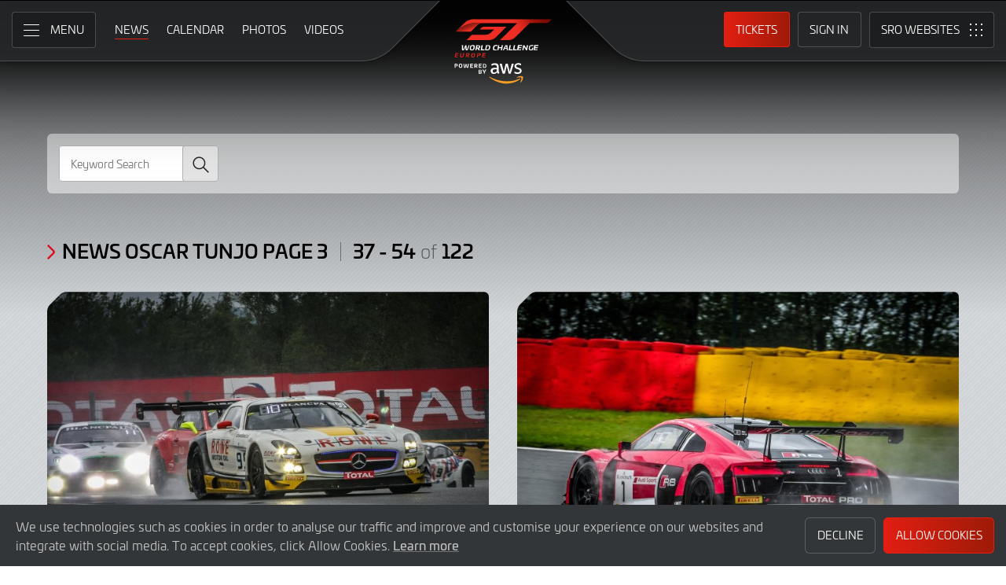

--- FILE ---
content_type: text/html; charset="UTF-8"
request_url: https://www.gt-world-challenge-europe.com/news?filter_driver_id=3014&page_num=2
body_size: 83762
content:
<!DOCTYPE html><html lang="en-GB" prefix="og: http://ogp.me/ns#">
  <head>
    <base href="https://www.gt-world-challenge-europe.com" />
    <meta charset="UTF-8" />
    <meta name="viewport" content="width=device-width, initial-scale=1">
        <meta name="robots" content="index, follow" />
        <meta name="google-site-verification" content="p8SGL2F49q47nHpw10FMpce0xdXSKf-eE1eQ2_5Kc68" />
    <title>News Oscar Tunjo Page 3 | GT World Challenge Europe Powered by AWS</title>
    <link rel="canonical" href="https://www.gt-world-challenge-europe.com/news?filter_driver_id=3014&amp;page_num=2">
        <meta name="keywords" content="News, Race News, Drivers, Teams, GT World Challenge Europe"/>
        <meta name="description" content="The latest news from the GT World Challenge Europe. Race and Session news plus individual driver interviews and more">

    <meta itemprop="name" content="News Oscar Tunjo Page 3"/>
    <meta itemprop="image" content="https://www.gt-world-challenge-europe.com/assets/img/gtwc-europe-aws.png"/>
    <meta itemprop="description" content="The latest news from the GT World Challenge Europe. Race and Session news plus individual driver interviews and more">

    <meta property="og:locale" content="en_GB" />
    <meta property="og:type" content="website">
    <meta property="og:url" content="https://www.gt-world-challenge-europe.com/news?filter_driver_id=3014&amp;page_num=2"/>
    <meta property="og:title" content="News Oscar Tunjo Page 3">
    <meta property="og:site_name" content="GT World Challenge Europe Powered by AWS">
    <meta property="og:description" content="The latest news from the GT World Challenge Europe. Race and Session news plus individual driver interviews and more">
    <meta property="og:image" content="/assets/img/gtwc-europe-aws.png">
    
    <meta name="twitter:card" content="summary"/>
    <meta name="twitter:site" content="@GTWorldChEu"/>
    <meta name="twitter:title" content="News Oscar Tunjo Page 3"/>
    <meta name="twitter:description" content="The latest news from the GT World Challenge Europe. Race and Session news plus individual driver interviews and more"/>
    <meta name="twitter:image" content="/assets/img/gtwc-europe-aws.png"/>
	
	<meta name="facebook-domain-verification" content="t9y796ffo1wi8ut7pcf41cc9dlyq8f" />
	
    	<link rel="icon" type="image/png" href="https://www.gt-world-challenge-europe.com/favicon-96x96.png" sizes="96x96" />
	<link rel="icon" type="image/svg+xml" href="https://www.gt-world-challenge-europe.com/favicon.svg" />
	<link rel="shortcut icon" href="https://www.gt-world-challenge-europe.com/favicon.ico" />
	<link rel="apple-touch-icon" sizes="180x180" href="https://www.gt-world-challenge-europe.com/apple-touch-icon.png" />
	<meta name="apple-mobile-web-app-title" content="GT World Challenge Europe Powered by AWS" />
	<link rel="manifest" href="https://www.gt-world-challenge-europe.com/site.webmanifest" />	
	
    <link rel="stylesheet" id="style-css" href="https://www.gt-world-challenge-europe.com/assets/css/core.min.2025.10.css" type="text/css" media="all">
    <link rel="stylesheet" id="theme-css" href="https://www.gt-world-challenge-europe.com/assets/css/theme.min.2025.css" type="text/css" media="all">
    <link rel="stylesheet" id="news-css" href="https://www.gt-world-challenge-europe.com/assets/css/news.min.2024.css" type="text/css" media="all">
	<link rel="stylesheet" id="wf-theme-css" href="https://www.gt-world-challenge-europe.com/assets/css/wf-theme.2025.css" type="text/css" media="all">
	
    <link rel="preconnect" href="https://fonts.googleapis.com">
    <link rel="preconnect" href="https://fonts.gstatic.com" crossorigin>
    <link href="https://fonts.googleapis.com/css2?family=Roboto:ital,wght@0,300;0,400;0,500;1,300;1,400;1,500&display=swap" rel="stylesheet">
	
	
	
    </head>
<body>

<a class="skip-link screen-reader-text" href="https://www.gt-world-challenge-europe.com/news?filter_driver_id=3014&page_num=2#primary">Skip to Main Content</a>
<noscript class="noscript">Please enable JavaScript in your browser. Some elements of this website may not function correctly with JavaScript disabled.</noscript>
<div id="page" class="site">
	
    
  <header id="masthead" class="site-header">
    <div class="site-header__columns">
      <div class="site-header__column-1">
        <div class="site-header__column-1-container">
          <nav id="primary-navigation" class="primary-navigation">
            <button class="primary-toggle" aria-controls="primary-menu" aria-expanded="false">
              <span class="primary-toggle__icon">
                <span class="primary-toggle__line primary-toggle__line--1"></span>
                <span class="primary-toggle__line primary-toggle__line--2"></span>
                <span class="primary-toggle__line primary-toggle__line--3"></span>
              </span>
              <span class="primary-toggle__text">Menu</span>
            </button>
            <div class="primary-menu">
              <ul id="primary-menu__list-items" class="primary-menu__list-items">
                <li class="primary-menu__list-item">
                  <ul class="primary-menu__sub-menu">
                    <li class="primary-menu__list-item">
                      <a class="primary-menu__list-item-link primary-menu__list-item-link--strong" href="/">
                        <span class="primary-menu__list-item-text">Home</span>
                      </a>
                    </li>
                    <li class="primary-menu__list-item is-current">
                      <a class="primary-menu__list-item-link" href="/news">
                        <span class="primary-menu__list-item-text">News</span>
                      </a>
                    </li>
		    <!--
                    <li class="primary-menu__list-item">
                      <a class="primary-menu__list-item-link" href="/news?filter_meeting_id=211">
                        <span class="primary-menu__list-item-text">Next Race</span>
                      </a>
                    </li>
                    <li class="primary-menu__list-item">
                      <a class="primary-menu__list-item-link" href="/news?filter_meeting_id=194">
                        <span class="primary-menu__list-item-text">Last Race</span>
                      </a>
                    </li>
                        <li class="primary-menu__list-item">
                          <a class="primary-menu__list-item-link" href="#">
                            <span class="primary-menu__list-item-text">Featured Articles</span>
                          </a>
                        </li>
                    <li class="primary-menu__list-item">
                      <a class="primary-menu__list-item-link" href="#">
                        <span class="primary-menu__list-item-text">Promotions</span>
                      </a>
                    </li>
		    -->
                  </ul>
                </li>
				
                <li class="primary-menu__list-item">
                  <ul class="primary-menu__sub-menu">
                    <li class="primary-menu__list-item">
                      <a class="primary-menu__list-item-link primary-menu__list-item-link--strong" href="/calendar">
                        <span class="primary-menu__list-item-text">Calendar</span>
                      </a>
                    </li>
                    <li class="primary-menu__list-item">
                      <a class="primary-menu__list-item-link" href="/tickets">
                        <span class="primary-menu__list-item-text">Tickets</span>
                      </a>
                    </li>
                    <li class="primary-menu__list-item">
                      <a class="primary-menu__list-item-link" href="/hospitality">
                        <span class="primary-menu__list-item-text">VIP Packages</span>
                      </a>
                    </li>
                    <li class="primary-menu__list-item">
                      <a class="primary-menu__list-item-link" href="/accommodation">
                        <span class="primary-menu__list-item-text">Accomodation</span>
                      </a>
                    </li>
                  </ul>
                </li>
                <li class="primary-menu__list-item">
                  <ul class="primary-menu__sub-menu">
                    <li class="primary-menu__list-item">
                      <a class="primary-menu__list-item-link primary-menu__list-item-link--strong" href="/gallery">
                        <span class="primary-menu__list-item-text">Gallery</span>
                      </a>
                    </li>
                    <li class="primary-menu__list-item">
                      <a class="primary-menu__list-item-link" href="/videos">
                        <span class="primary-menu__list-item-text">Videos</span>
                      </a>
                    </li>
                    <li class="primary-menu__list-item">
                      <a class="primary-menu__list-item-link" href="/gallery">
                        <span class="primary-menu__list-item-text">Photos</span>
                      </a>
                    </li>
		    <!--
                        <li class="primary-menu__list-item">
                          <a class="primary-menu__list-item-link" href="#">
                            <span class="primary-menu__list-item-text">Sustainability</span>
                          </a>
                        </li>
			-->
                  </ul>
                </li>
                <li class="primary-menu__list-item">
                  <ul class="primary-menu__sub-menu">
                    <li class="primary-menu__list-item">
                      <a class="primary-menu__list-item-link primary-menu__list-item-link--strong" href="/cars">
                        <span class="primary-menu__list-item-text">Competitors</span>
                      </a>
                    </li>
                    <li class="primary-menu__list-item">
                      <a class="primary-menu__list-item-link" href="/cars">
                        <span class="primary-menu__list-item-text">Cars</span>
                      </a>
                    </li>
                    <li class="primary-menu__list-item">
                      <a class="primary-menu__list-item-link" href="/teams">
                        <span class="primary-menu__list-item-text">Teams</span>
                      </a>
                    </li>
                    <li class="primary-menu__list-item">
                      <a class="primary-menu__list-item-link" href="/drivers">
                        <span class="primary-menu__list-item-text">Drivers</span>
                      </a>
                    </li>
                    <li class="primary-menu__list-item">
                      <a class="primary-menu__list-item-link" href="/entry-lists">
                        <span class="primary-menu__list-item-text">Entry Lists</span>
                      </a>
                    </li>
                  </ul>
                </li>
                <li class="primary-menu__list-item">
                  <ul class="primary-menu__sub-menu">
                    <li class="primary-menu__list-item">
                      <a class="primary-menu__list-item-link primary-menu__list-item-link--strong" href="/standings">
                        <span class="primary-menu__list-item-text">Results</span>
                      </a>
                    </li>
                    <li class="primary-menu__list-item">
                      <a class="primary-menu__list-item-link" href="/standings?filter_standing_type=0_0_teams">
                        <span class="primary-menu__list-item-text">Teams</span>
                      </a>
                    </li>
                    <li class="primary-menu__list-item">
                      <a class="primary-menu__list-item-link" href="/standings?filter_standing_type=0_0_drivers">
                        <span class="primary-menu__list-item-text">Drivers</span>
                      </a>
                    </li>
                    <li class="primary-menu__list-item">
                      <a class="primary-menu__list-item-link" href="/champions">
                        <span class="primary-menu__list-item-text">Champions</span>
                      </a>
                    </li>
                    <li class="primary-menu__list-item">
                      <a class="primary-menu__list-item-link" href="/results">
                        <span class="primary-menu__list-item-text">Race Results</span>
                      </a>
                    </li>
                    <li class="primary-menu__list-item">
                      <a class="primary-menu__list-item-link" href="/entry-lists">
                        <span class="primary-menu__list-item-text">Entry Lists</span>
                      </a>
                    </li>
                  </ul>
                </li>
                <li class="primary-menu__list-item">
                  <ul class="primary-menu__sub-menu">
                    <li class="primary-menu__list-item">
                      <a class="primary-menu__list-item-link primary-menu__list-item-link--strong" href="/live">
                        <span class="primary-menu__list-item-text">Live</span>
                      </a>
                    </li>
					<!--
                    <li class="primary-menu__list-item">
                      <a class="primary-menu__list-item-link" href="/live-test-day-2024">
                        <span class="primary-menu__list-item-text">Crowdstrike 24 Hours of Spa Official Test Days</span>
                      </a>
                    </li>
					-->
                    <li class="primary-menu__list-item">
                      <a class="primary-menu__list-item-link" href="/watch-live">
                        <span class="primary-menu__list-item-text">Watch Live</span>
                      </a>
                    </li>
                    <li class="primary-menu__list-item">
                      <a class="primary-menu__list-item-link" href="/watch-live#live-timing">
                        <span class="primary-menu__list-item-text">Live Timing</span>
                      </a>
                    </li>
                    <li class="primary-menu__list-item">
                      <a class="primary-menu__list-item-link" href="/live/tv-guide">
                        <span class="primary-menu__list-item-text">TV Guide</span>
                      </a>
                    </li>
                    <li class="primary-menu__list-item">
                      <a class="primary-menu__list-item-link" href="/live/tv-schedule">
                        <span class="primary-menu__list-item-text">TV Schedule</span>
                      </a>
                    </li>
                  </ul>
                </li>
				
				
                <li class="primary-menu__list-item">
                  <ul class="primary-menu__sub-menu">
                    <li class="primary-menu__list-item">
                      <a class="primary-menu__list-item-link primary-menu__list-item-link--strong">
                        <span class="primary-menu__list-item-text">Links</span>
                      </a>
                    </li>
		    <!--
                        <li class="primary-menu__list-item">
                          <a class="primary-menu__list-item-link" href="#">
                            <span class="primary-menu__list-item-text">GTWC App</span>
                          </a>
                        </li>
			-->
                    <li class="primary-menu__list-item">
                      <a class="primary-menu__list-item-link" href="https://gtwcmerchandise.com/">
                        <span class="primary-menu__list-item-text">Merchandise</span>
                      </a>
                    </li>
                    <li class="primary-menu__list-item">
                      <a class="primary-menu__list-item-link" href="https://sro-esports.com/">
                        <span class="primary-menu__list-item-text">SRO Esports</span>
                      </a>
                    </li>
					<!--
                    <li class="primary-menu__list-item">
                      <a class="primary-menu__list-item-link" href="https://racevision.sro-motorsports.com/">
                        <span class="primary-menu__list-item-text">RaceVision Dashboard</span>
                      </a>
                    </li>
					-->
                  </ul>
                </li>
				
                <li class="primary-menu__list-item">
                  <ul class="primary-menu__sub-menu">
                    <li class="primary-menu__list-item">
                      <a class="primary-menu__list-item-link primary-menu__list-item-link--strong" href="/about">
                        <span class="primary-menu__list-item-text">About</span>
                      </a>
                    </li>
                    <li class="primary-menu__list-item">
                      <a class="primary-menu__list-item-link" href="/about/sro-motorsports-group">
                        <span class="primary-menu__list-item-text">SRO Motosports Group</span>
                      </a>
                    </li>
                    <li class="primary-menu__list-item">
                      <a class="primary-menu__list-item-link" href="/about/gt-world-challenge-europe">
                        <span class="primary-menu__list-item-text">GTWC Europe</span>
                      </a>
                    </li>
                    <li class="primary-menu__list-item">
                      <a class="primary-menu__list-item-link" href="/about/partners">
                        <span class="primary-menu__list-item-text">Partners</span>
                      </a>
                    </li>
                    <li class="primary-menu__list-item">
                      <a class="primary-menu__list-item-link" href="/about/regulations">
                        <span class="primary-menu__list-item-text">Regulations</span>
                      </a>
                    </li>
                    <li class="primary-menu__list-item">
                      <a class="primary-menu__list-item-link" href="/about/recruitment">
                        <span class="primary-menu__list-item-text">Recruitment</span>
                      </a>
                    </li>
                    <li class="primary-menu__list-item">
                      <a class="primary-menu__list-item-link" href="/about/contact">
                        <span class="primary-menu__list-item-text">Contact</span>
                      </a>
                    </li>
                  </ul>
                </li>
                <li class="primary-menu__list-item">
                  <ul class="primary-menu__sub-menu">
                    <li class="primary-menu__list-item">
                      <a class="primary-menu__list-item-link primary-menu__list-item-link--strong" href="/subscriber-home">
                        <span class="primary-menu__list-item-text">Fan Account</span>
                      </a>
                    </li>
		                        <li class="primary-menu__list-item">
                      <a class="primary-menu__list-item-link" href="/subscriber-home">
                        <span class="primary-menu__list-item-text">Sign in</span>
                      </a>
                    </li>
                    <li class="primary-menu__list-item">
                      <a class="primary-menu__list-item-link" href="/subscriber-register">
                        <span class="primary-menu__list-item-text">Create Account</span>
                      </a>
                    </li>
					                  </ul>
                </li>
                <li class="primary-menu__list-item">
                  <ul class="primary-menu__sub-menu">
                    <li class="primary-menu__list-item">
                      <a class="primary-menu__list-item-link primary-menu__list-item-link--strong" href="/press-members">
                        <span class="primary-menu__list-item-text">Media &amp; Teams</span>
                      </a>
                    </li>
                    <li class="primary-menu__list-item">
                      <a class="primary-menu__list-item-link" href="/press-members">
                        <span class="primary-menu__list-item-text">Press Members</span>
                      </a>
                    </li>
                    <li class="primary-menu__list-item">
                      <a class="primary-menu__list-item-link" href="/teams-login">
                        <span class="primary-menu__list-item-text">Teams</span>
                      </a>
                    </li>
                  </ul>
                </li>
              </ul>
            </div>
          </nav>
          <nav id="secondary-navigation" class="secondary-navigation">
            <ul class="secondary-navigation__list-items">
              <li class="secondary-navigation__list-item">
                <a class="secondary-navigation__list-item-link" href="/" aria-current="page">
                  <span class="secondary-navigation__list-item-text">Home</span>
                </a>
              </li>
              <li class="secondary-navigation__list-item is-current">
                <a class="secondary-navigation__list-item-link" href="/news">
                  <span class="secondary-navigation__list-item-text">News</span>
                </a>
              </li>
              <li class="secondary-navigation__list-item">
                <a class="secondary-navigation__list-item-link" href="/calendar">
                  <span class="secondary-navigation__list-item-text">Calendar</span>
                </a>
              </li>
              <li class="secondary-navigation__list-item">
                <a class="secondary-navigation__list-item-link" href="/gallery">
                  <span class="secondary-navigation__list-item-text">Photos</span>
                </a>
              </li>
              <li class="secondary-navigation__list-item">
                <a class="secondary-navigation__list-item-link" href="/videos">
                  <span class="secondary-navigation__list-item-text">Videos</span>
                </a>
              </li>
            </ul>
          </nav>
        </div>
      </div>
      <div class="site-header__column-2">
        <div class="site-logo">
          <a class="site-logo__link" href="/" rel="home">
            <img class="site-logo__image" src="/assets/img/gt-world-challenge-europe-aws-neg-logo-2025.svg" width="124" height="101" alt="GT World Challenge Europe Powered by AWS Logo">
          </a>
        </div>
      </div>
      <div class="site-header__column-3">
        <div class="site-header__column-3-container">
          <nav id="tertiary-navigation" class="tertiary-navigation">
            <ul class="tertiary-navigation__list-items">
	      	      <li class="tertiary-navigation__list-item list-item-tickets">
                <a class="tertiary-navigation__list-item-link button-link has-primary-background-color" href="/tickets">
                  <span class="tertiary-navigation__list-item-text">Tickets</span>
                </a>
              </li>
                            <!-- START - Only show when NOT logged in -->
              <li class="tertiary-navigation__list-item list-item-sign-in list-item-has-children">
                <a class="tertiary-navigation__list-item-link" href="/signin">
                  <span class="tertiary-navigation__list-item-text">Sign In</span>
                </a>
                <ul class="tertiary-navigation__sub-list-items">
                  <li class="tertiary-navigation__sub-list-item">
                    <a class="tertiary-navigation__sub-list-item-link" href="/subscriber-home">
                      <span class="tertiary-navigation__sub-list-item-text">Fan Account</span>
                    </a>
                  </li>
                  <li class="tertiary-navigation__sub-list-item">
                    <a rel="noindex nofollow" class="tertiary-navigation__sub-list-item-link" href="/press-members">
                      <span class="tertiary-navigation__sub-list-item-text">Press Members</span>
                    </a>
                  </li>
                  <li class="tertiary-navigation__sub-list-item">
                    <a rel="noindex nofollow" class="tertiary-navigation__sub-list-item-link" href="/teams-login">
                      <span class="tertiary-navigation__sub-list-item-text">Teams</span>
                    </a>
                  </li>
                </ul>
              </li>
              <!-- END - Only show when NOT logged in -->
                          </ul>
          </nav>
		  <nav id="sro-sites-navigation" class="sro-sites-navigation">
            <button class="sro-sites-toggle" aria-controls="sro-sites-menu" aria-expanded="false">
              <span class="sro-sites-toggle__icon">
                <span class="sro-sites-toggle__dot sro-sites-toggle__dot--1"></span>
                <span class="sro-sites-toggle__dot sro-sites-toggle__dot--2"></span>
                <span class="sro-sites-toggle__dot sro-sites-toggle__dot--3"></span>
                <span class="sro-sites-toggle__dot sro-sites-toggle__dot--4"></span>
                <span class="sro-sites-toggle__dot sro-sites-toggle__dot--5"></span>
                <span class="sro-sites-toggle__dot sro-sites-toggle__dot--6"></span>
                <span class="sro-sites-toggle__dot sro-sites-toggle__dot--7"></span>
                <span class="sro-sites-toggle__dot sro-sites-toggle__dot--8"></span>
                <span class="sro-sites-toggle__dot sro-sites-toggle__dot--9"></span>
                <span class="sro-sites-toggle__line sro-sites-toggle__line--1"></span>
                <span class="sro-sites-toggle__line sro-sites-toggle__line--2"></span>
              </span>
              <span class="sro-sites-toggle__text">SRO</span>
            </button>
            <div id="sro-sites-menu" class="sro-sites-menu">
              <ul class="sro-sites-menu__list-items">
                <li class="sro-sites-menu__list-item">
                  <a class="sro-sites-menu__list-item-link" href="https://www.sro-motorsports.com/">
                    <img class="sro-sites-menu__list-item-image" src="https://www.sro-motorsports.com/assets/img/sro-motorsports-group-logo-neg-250x140.svg" alt="SRO Motorsports Group Logo">
                    <span class="screen-reader-text">SRO Motorsports Group</span>
                  </a>
                </li>
                <li class="sro-sites-menu__list-item">
                  <a class="sro-sites-menu__list-item-link" href="https://www.sroamerica.com/">
                    <img class="sro-sites-menu__list-item-image" src="https://www.sro-motorsports.com/assets/img/sro-motorsports-group-america-logo-neg-250x140.svg" alt="SRO Motorsports Group America Logo">
                    <span class="screen-reader-text">SRO Motorsports Group America</span>
                  </a>
                </li>
                <li class="sro-sites-menu__list-item">
                  <a class="sro-sites-menu__list-item-link" href="https://www.intercontinentalgtchallenge.com/">
                    <img class="sro-sites-menu__list-item-image" src="https://www.sro-motorsports.com/assets/img/intercontinental-gt-challange-logo-neg-250x140.svg" alt="Intercontinental GT Challenge Logo">
                    <span class="screen-reader-text">Intercontinental GT Challenge</span>
                  </a>
                </li>
                <li class="sro-sites-menu__list-item">
                  <a class="sro-sites-menu__list-item-link" href="https://www.gt-world-challenge.com">
                    <img class="sro-sites-menu__list-item-image" src="https://www.sro-motorsports.com/assets/img/gtwc-neg-250x140-2025.svg" alt="GT World Challenge Logo">
                    <span class="screen-reader-text">GT World Challenge</span>
                  </a>
                </li>
                <li class="sro-sites-menu__list-item">
                  <a class="sro-sites-menu__list-item-link" href="https://www.gt-world-challenge-europe.com">
                    <img class="sro-sites-menu__list-item-image" src="https://www.sro-motorsports.com/assets/img/gtwc-europe-neg-250x140-2025.svg" alt="GT World Challenge Europe Logo">
                    <span class="screen-reader-text">GT World Challenge Europe</span>
                  </a>
                </li>
                <li class="sro-sites-menu__list-item">
                  <a class="sro-sites-menu__list-item-link" href="https://www.crowdstrike24hoursofspa.com/">
                    <img class="sro-sites-menu__list-item-image" src="https://www.sro-motorsports.com/assets/img/crowdstrike-24hrs-logo-neg-250x140.svg" alt="Crowdstrike 24 Hours of Spa Logo">
                    <span class="screen-reader-text">Crowdstrike 24 Hours of Spa</span>
                  </a>
                </li>
                <li class="sro-sites-menu__list-item">
                  <a class="sro-sites-menu__list-item-link" href="https://www.gt-world-challenge-asia.com/">
                    <img class="sro-sites-menu__list-item-image" src="https://www.sro-motorsports.com/assets/img/gtwc-asia-neg-250x140-2025.svg" alt="GT World Challenge Asia Logo">
                    <span class="screen-reader-text">GT World Challenge Asia</span>
                  </a>
                </li>
                <li class="sro-sites-menu__list-item">
                  <a class="sro-sites-menu__list-item-link" href="https://www.gt-world-challenge-america.com/">
                    <img class="sro-sites-menu__list-item-image" src="https://www.sro-motorsports.com/assets/img/gtwc-america-neg-250x140-2025.svg" alt="GT World Challenge America Logo">
                    <span class="screen-reader-text">GT World Challenge America</span>
                  </a>
                </li>
                <li class="sro-sites-menu__list-item">
                  <a class="sro-sites-menu__list-item-link" href="https://www.gt-world-challenge-australia.com/">
                    <img class="sro-sites-menu__list-item-image" src="https://www.sro-motorsports.com/assets/img/gtwc-australia-neg-250x140-2025.svg" alt="GT World Challenge Australia Logo">
                    <span class="screen-reader-text">GT World Challenge Australia</span>
                  </a>
                </li>
                <li class="sro-sites-menu__list-item">
                  <a class="sro-sites-menu__list-item-link" href="https://www.gt2europeanseries.com/">
                    <img class="sro-sites-menu__list-item-image" src="https://www.sro-motorsports.com/assets/img/gt2-european-series-pirelli-250x140-logo-neg-2025.svg" alt="GT2 European Series Logo">
                    <span class="screen-reader-text">GT2 European Series</span>
                  </a>
                </li>
                <li class="sro-sites-menu__list-item">
                  <a class="sro-sites-menu__list-item-link" href="https://www.britishgt.com/">
                    <img class="sro-sites-menu__list-item-image" src="https://www.sro-motorsports.com/assets/img/british-gt-championship-logo-2024-250x140.svg" alt="British GT Championship Logo">
                    <span class="screen-reader-text">British GT Championship</span>
                  </a>
                </li>
                <li class="sro-sites-menu__list-item">
                  <a class="sro-sites-menu__list-item-link" href="https://japancup.co">
                    <img class="sro-sites-menu__list-item-image" src="https://www.sro-motorsports.com/assets/img/japan-cup-logo-250x140.svg" alt="Japan Cup Logo">
                    <span class="screen-reader-text">Japan Cup</span>
                  </a>
                </li>
                <li class="sro-sites-menu__list-item">
                  <a class="sro-sites-menu__list-item-link" href="https://www.gt4europeanseries.com/">
                    <img class="sro-sites-menu__list-item-image" src="https://www.sro-motorsports.com/assets/img/gt4-european-series-250x140-logo.svg" alt="GT4 European Series Logo">
                    <span class="screen-reader-text">GT4 European Series</span>
                  </a>
                </li>
                <li class="sro-sites-menu__list-item">
                  <a class="sro-sites-menu__list-item-link" href="https://ffsagt.gt4series.com/">
                    <img class="sro-sites-menu__list-item-image" src="https://www.sro-motorsports.com/assets/img/ffsa-gt4-france-logo-neg-250x140.svg" alt="FFSA GT – GT4 France Logo">
                    <span class="screen-reader-text">FFSA GT – GT4 France</span>
                  </a>
                </li>
                <li class="sro-sites-menu__list-item">
                  <a class="sro-sites-menu__list-item-link" href="https://www.gt4-america.com/">
                    <img class="sro-sites-menu__list-item-image" src="https://www.sro-motorsports.com/assets/img/gt4-america-logo-250x140-2023-v2.svg" alt="GT4 America Logo">
                    <span class="screen-reader-text">GT4 America</span>
                  </a>
                </li>
                <li class="sro-sites-menu__list-item">
                  <a class="sro-sites-menu__list-item-link" href="https://gt4australia.com.au/">
                    <img class="sro-sites-menu__list-item-image" src="https://www.sro-motorsports.com/assets/img/gt4-australia-logo-250x140-neg.svg" alt="GT4 Australia Logo">
                    <span class="screen-reader-text">GT4 Australia</span>
                  </a>
                </li>
                <li class="sro-sites-menu__list-item">
                  <a class="sro-sites-menu__list-item-link" href="https://gt4series.com/">
                    <img class="sro-sites-menu__list-item-image" src="https://www.sro-motorsports.com/assets/img/gt4-logo-250x140-neg-2024.svg" alt="GT4 Manufacturer Ranking Logo">
                    <span class="screen-reader-text">GT4 Manufacturer Ranking</span>
                  </a>
                </li>
                <li class="sro-sites-menu__list-item">
                  <a class="sro-sites-menu__list-item-link" href="https://www.gtamerica.us/">
                    <img class="sro-sites-menu__list-item-image" src="https://www.sro-motorsports.com/assets/img/gt-america-aws-logo-neg-250x140.svg" alt="GT America Logo">
                    <span class="screen-reader-text">GT America</span>
                  </a>
                </li>
                <li class="sro-sites-menu__list-item">
                  <a class="sro-sites-menu__list-item-link" href="https://www.tcamerica.us/">
                    <img class="sro-sites-menu__list-item-image" src="https://www.sro-motorsports.com/assets/img/tc-america-sbrs-logo-neg-250x140.svg" alt="TC America Logo">
                    <span class="screen-reader-text">TC America</span>
                  </a>
                </li>
                <li class="sro-sites-menu__list-item">
                  <a class="sro-sites-menu__list-item-link" href="https://www.ffsatourisme.fr/">
                    <img class="sro-sites-menu__list-item-image" src="https://www.sro-motorsports.com/assets/img/ffsa-tc-france-logo-250x140-neg.svg" alt="FFSA Tourisme TC France Logo">
                    <span class="screen-reader-text">FFSA Tourisme TC France</span>
                  </a>
                </li>
                <li class="sro-sites-menu__list-item">
                  <a class="sro-sites-menu__list-item-link" href="https://www.grcupseries.com/">
                    <img class="sro-sites-menu__list-item-image" src="https://www.sro-motorsports.com/assets/img/toyota-gazoo-racing-gr-cup-north-america-logo-neg-250x140.svg" alt="GR Cup Logo">
                    <span class="screen-reader-text">GR Cup</span>
                  </a>
                </li>
				<!--
                <li class="sro-sites-menu__list-item">
                  <a class="sro-sites-menu__list-item-link" href="https://www.6orediroma.com">
                    <img class="sro-sites-menu__list-item-image" src="https://www.sro-motorsports.com/assets/img/6ore-di-roma-neg-250x140.svg" alt="6ore di Roma Logo">
                    <span class="screen-reader-text">6ore di Roma</span>
                  </a>
                </li>
				-->
                <li class="sro-sites-menu__list-item">
                  <a class="sro-sites-menu__list-item-link" href="https://www.gt3revivalseries.com">
                    <img class="sro-sites-menu__list-item-image" src="https://www.sro-motorsports.com/assets/img/gt3-revival-series-250x140.png" alt="GT3 Revival Series">
                    <span class="screen-reader-text">GT3 Revival Series</span>
                  </a>
                </li>
                <li class="sro-sites-menu__list-item">
                  <a class="sro-sites-menu__list-item-link" href="https://www.fiamotorsportgames.com">
                    <img class="sro-sites-menu__list-item-image" src="https://www.sro-motorsports.com/assets/img/fia-motorsport-games-2024-250x140.svg" alt="FIA Motorsport Games Logo">
                    <span class="screen-reader-text">FIA Motorsport Games</span>
                  </a>
                </li>
                <li class="sro-sites-menu__list-item">
                  <a class="sro-sites-menu__list-item-link" href="https://www.srorc.com/">
                    <img class="sro-sites-menu__list-item-image" src="https://www.sro-motorsports.com/assets/img/sro-motorsports-group-race-center-logo-neg-250x140.svg" alt="SRO Motorsports Group - Race Centre by MMC Logo">
                    <span class="screen-reader-text">SRO Motorsports Group - Race Centre by MMC</span>
                  </a>
                </li>
                <li class="sro-sites-menu__list-item">
                  <a class="sro-sites-menu__list-item-link" href="https://www.curbstone.net/">
                    <img class="sro-sites-menu__list-item-image" src="https://www.sro-motorsports.com/assets/img/curbstone-track-events-logo-250x140.svg" alt="Curbstone Track Events Logo">
                    <span class="screen-reader-text">Curbstone Track Events</span>
                  </a>
                </li>
                <li class="sro-sites-menu__list-item">
                  <a class="sro-sites-menu__list-item-link" href="https://sro-esports.com/">
                    <img class="sro-sites-menu__list-item-image" src="https://www.sro-motorsports.com/assets/img/sro-esports-250x140.svg" alt="SRO E-Sport GT Series Championship Logo">
                    <span class="screen-reader-text">SRO E-Sport GT Series Championship</span>
                  </a>
                </li>
              </ul>
            </div>
          </nav>        </div>
      </div>
    </div>
  </header>

<!-- Site Content -->
<main id="primary" class="site-main">
            <div id="content" class="site-content">
                <header class="entry-header">
                    <h1 class="page-title screen-reader-text">News Oscar Tunjo Page 3 / Articles: 37 - 54 of 122</h1>
                </header>
                <div class="entry-content">

                    <div class="article-posts background--dark">
                        <div class="article-posts__inner-container inner-container">

                            <div class="filter light">
								<form id="filter__form" class="filter__form">
                                <div class="filter__columns number-of-columns--4">
																				<div class="filter__column column-4">
<div class="search-box">
<input class="search-box__input" name="filter_text" type="text" placeholder="Keyword Search" value="">
<button id="search-box__button" class="search-box__button">
	<span class="search-box__button-icon"></span>
	<span class="search-box__button-text">Search</span>
</button>
</div>
</div>
                                </div>
								</form>
                            </div>
                     <!-- END Filter -->
					 
							
<!-- News -->

<div class="article-posts__heading-container heading-container">
  <h2 class="article-posts__heading heading heading--section">
    <span class="heading__text">News Oscar Tunjo Page 3 </span>
    <span class="heading__pipe"></span>
    <span class="heading__text">37 - 54<span class="heading__subtext"> of </span>122</span>
  </h2>
</div>

<ul class="article-posts__list-items">
    <li class="article-posts__list-item list-item-large">
    <a class="article-posts__list-link" href="/news/517/#99-rowe-racing-sls-take-full-points-after-six-hours-?filter_driver_id=3014">
      <div class="article-posts__image-container">
	<div class="article-posts__image-outer-container">
	  <div class="article-posts__image-inner-container">
	    <img class="article-posts__image" src="https://www.gt-world-challenge-europe.com/timthumb.php?w=700&src=%2Fimages%2F%2Fnews%2F2015%2FVSA_BES_SPA15_DBIMG_9748-150.jpg" width="682" height="384" alt="#99 Rowe Racing SLS take full points after six hours ">
	  </div>
	</div>
      </div>
      <div class="article-posts__text-container">
	<!-- <span class="article-posts__category">Press Release</span> -->
	<h3 class="article-posts__title">#99 Rowe Racing SLS take full points after six hours </h3>
	<div class="article-posts__entry-meta">
	  <span class="article-posts__posted-on">
	    <time class="published" datetime="2015-07-25 23:27:00">25 July 2015</time>
	    <time class="updated" datetime="2022-06-09 14:46:44">9 June 2022</time>
	  </span>
	</div>
      </div>
    </a>
  </li>
    <li class="article-posts__list-item list-item-large">
    <a class="article-posts__list-link" href="/news/516/race-update-after-45-hours-2014-winners-leading-total-24-hours-of-spa?filter_driver_id=3014">
      <div class="article-posts__image-container">
	<div class="article-posts__image-outer-container">
	  <div class="article-posts__image-inner-container">
	    <img class="article-posts__image" src="https://www.gt-world-challenge-europe.com/timthumb.php?w=700&src=%2Fimages%2F%2Fnews%2F2015%2FVSA_BES_SPA15_SP1_1137.jpg" width="682" height="384" alt="Race update after 4,5 hours : 2014 winners leading Total 24 Hours of Spa">
	  </div>
	</div>
      </div>
      <div class="article-posts__text-container">
	<!-- <span class="article-posts__category">Press Release</span> -->
	<h3 class="article-posts__title">Race update after 4,5 hours : 2014 winners leading Total 24 Hours of Spa</h3>
	<div class="article-posts__entry-meta">
	  <span class="article-posts__posted-on">
	    <time class="published" datetime="2015-07-25 21:44:00">25 July 2015</time>
	    <time class="updated" datetime="2022-06-09 14:46:44">9 June 2022</time>
	  </span>
	</div>
      </div>
    </a>
  </li>
    <li class="article-posts__list-item ">
    <a class="article-posts__list-link" href="/news/515/different-strategies-change-racing-order-?filter_driver_id=3014">
      <div class="article-posts__image-container">
	<div class="article-posts__image-outer-container">
	  <div class="article-posts__image-inner-container">
	    <img class="article-posts__image" src="https://www.gt-world-challenge-europe.com/timthumb.php?w=700&src=%2Fimages%2F%2Fnews%2F2015%2FVSA_BES_SPA15_GR8R8973.jpg" width="682" height="384" alt="Race update after 2 hours: Different strategies change racing order ">
	  </div>
	</div>
      </div>
      <div class="article-posts__text-container">
	<!-- <span class="article-posts__category">Press Release</span> -->
	<h3 class="article-posts__title">Race update after 2 hours: Different strategies change racing order </h3>
	<div class="article-posts__entry-meta">
	  <span class="article-posts__posted-on">
	    <time class="published" datetime="2015-07-25 19:08:00">25 July 2015</time>
	    <time class="updated" datetime="2022-06-09 14:46:44">9 June 2022</time>
	  </span>
	</div>
      </div>
    </a>
  </li>
    <li class="article-posts__list-item ">
    <a class="article-posts__list-link" href="/news/514/race-update-after-1-hour-wet-start-to-the-2015-total-24-hours-of-spa?filter_driver_id=3014">
      <div class="article-posts__image-container">
	<div class="article-posts__image-outer-container">
	  <div class="article-posts__image-inner-container">
	    <img class="article-posts__image" src="https://www.gt-world-challenge-europe.com/timthumb.php?w=700&src=%2Fimages%2F%2Fnews%2F2015%2FVSA_BES_SPA15_GR8R9268.jpg" width="682" height="384" alt="Race update after 1 hour : Wet start to the 2015 Total 24 Hours of Spa">
	  </div>
	</div>
      </div>
      <div class="article-posts__text-container">
	<!-- <span class="article-posts__category">Press Release</span> -->
	<h3 class="article-posts__title">Race update after 1 hour : Wet start to the 2015 Total 24 Hours of Spa</h3>
	<div class="article-posts__entry-meta">
	  <span class="article-posts__posted-on">
	    <time class="published" datetime="2015-07-25 18:11:00">25 July 2015</time>
	    <time class="updated" datetime="2022-06-09 14:46:44">9 June 2022</time>
	  </span>
	</div>
      </div>
    </a>
  </li>
    <li class="article-posts__list-item ">
    <a class="article-posts__list-link" href="/news/509/martin-and-vanthoor-ready-for-superpole-shoot-out?filter_driver_id=3014">
      <div class="article-posts__image-container">
	<div class="article-posts__image-outer-container">
	  <div class="article-posts__image-inner-container">
	    <img class="article-posts__image" src="https://www.gt-world-challenge-europe.com/timthumb.php?w=700&src=%2Fimages%2F%2Fnews%2F2015%2FVSA_BES_SPA15_GR8R1421.jpg" width="682" height="384" alt="Martin and Vanthoor ready for Superpole Shoot-out">
	  </div>
	</div>
      </div>
      <div class="article-posts__text-container">
	<!-- <span class="article-posts__category">Press Release</span> -->
	<h3 class="article-posts__title">Martin and Vanthoor ready for Superpole Shoot-out</h3>
	<div class="article-posts__entry-meta">
	  <span class="article-posts__posted-on">
	    <time class="published" datetime="2015-07-24 01:04:00">24 July 2015</time>
	    <time class="updated" datetime="2022-06-09 14:46:44">9 June 2022</time>
	  </span>
	</div>
      </div>
    </a>
  </li>
    <li class="article-posts__list-item ">
    <a class="article-posts__list-link" href="/news/498/sparkling-spectacle-at-the-total-24-hours-of-spa?filter_driver_id=3014">
      <div class="article-posts__image-container">
	<div class="article-posts__image-outer-container">
	  <div class="article-posts__image-inner-container">
	    <img class="article-posts__image" src="https://www.gt-world-challenge-europe.com/timthumb.php?w=700&src=%2Fimages%2F%2Fnews%2F2015%2FBRD_9948-2.jpg" width="682" height="384" alt="Sparkling spectacle at the Total 24 Hours of Spa">
	  </div>
	</div>
      </div>
      <div class="article-posts__text-container">
	<!-- <span class="article-posts__category">Press Release</span> -->
	<h3 class="article-posts__title">Sparkling spectacle at the Total 24 Hours of Spa</h3>
	<div class="article-posts__entry-meta">
	  <span class="article-posts__posted-on">
	    <time class="published" datetime="2015-07-15 16:28:00">15 July 2015</time>
	    <time class="updated" datetime="2022-06-09 14:46:44">9 June 2022</time>
	  </span>
	</div>
      </div>
    </a>
  </li>
    <li class="article-posts__list-item ">
    <a class="article-posts__list-link" href="/news/485/moscow-ready-for-blancpain-sprint-series?filter_driver_id=3014">
      <div class="article-posts__image-container">
	<div class="article-posts__image-outer-container">
	  <div class="article-posts__image-inner-container">
	    <img class="article-posts__image" src="https://www.gt-world-challenge-europe.com/timthumb.php?w=700&src=%2Fimages%2F%2Fnews%2F2015%2FUntitled_design-19.png" width="682" height="384" alt="Moscow ready for Blancpain Sprint Series">
	  </div>
	</div>
      </div>
      <div class="article-posts__text-container">
	<!-- <span class="article-posts__category">Press Release</span> -->
	<h3 class="article-posts__title">Moscow ready for Blancpain Sprint Series</h3>
	<div class="article-posts__entry-meta">
	  <span class="article-posts__posted-on">
	    <time class="published" datetime="2015-06-29 00:00:00">29 June 2015</time>
	    <time class="updated" datetime="2022-06-09 14:46:44">9 June 2022</time>
	  </span>
	</div>
      </div>
    </a>
  </li>
    <li class="article-posts__list-item ">
    <a class="article-posts__list-link" href="/news/484/official-test-day-gives-first-glimpse-of-high-level-of-competitiveness-of-total-24-hours-of-spa?filter_driver_id=3014">
      <div class="article-posts__image-container">
	<div class="article-posts__image-outer-container">
	  <div class="article-posts__image-inner-container">
	    <img class="article-posts__image" src="https://www.gt-world-challenge-europe.com/timthumb.php?w=700&src=%2Fimages%2F%2Fnews%2F2015%2FVSA_BES_T2415_GR8R7729.jpg" width="682" height="384" alt="Official Test Day gives first glimpse of high level of competitiveness of Total 24 Hours of Spa">
	  </div>
	</div>
      </div>
      <div class="article-posts__text-container">
	<!-- <span class="article-posts__category">Press Release</span> -->
	<h3 class="article-posts__title">Official Test Day gives first glimpse of high level of competitiveness of Total 24 Hours of Spa</h3>
	<div class="article-posts__entry-meta">
	  <span class="article-posts__posted-on">
	    <time class="published" datetime="2015-06-24 19:36:00">24 June 2015</time>
	    <time class="updated" datetime="2022-06-09 14:46:44">9 June 2022</time>
	  </span>
	</div>
      </div>
    </a>
  </li>
    <li class="article-posts__list-item ">
    <a class="article-posts__list-link" href="/news/483/big-names-join-strong-66-car-entry-list-for-total-24-hours-of-spa?filter_driver_id=3014">
      <div class="article-posts__image-container">
	<div class="article-posts__image-outer-container">
	  <div class="article-posts__image-inner-container">
	    <img class="article-posts__image" src="https://www.gt-world-challenge-europe.com/timthumb.php?w=700&src=%2Fimages%2F%2Fnews%2F2015%2FBRD_9172-2.jpg" width="682" height="384" alt="Big names join strong 66-car entry list for Total 24 Hours of Spa">
	  </div>
	</div>
      </div>
      <div class="article-posts__text-container">
	<!-- <span class="article-posts__category">Press Release</span> -->
	<h3 class="article-posts__title">Big names join strong 66-car entry list for Total 24 Hours of Spa</h3>
	<div class="article-posts__entry-meta">
	  <span class="article-posts__posted-on">
	    <time class="published" datetime="2015-06-24 08:30:00">24 June 2015</time>
	    <time class="updated" datetime="2022-06-09 14:46:44">9 June 2022</time>
	  </span>
	</div>
      </div>
    </a>
  </li>
    <li class="article-posts__list-item ">
    <a class="article-posts__list-link" href="/news/480/nissan-takes-maiden-win-at-circuit-paul-ricard?filter_driver_id=3014">
      <div class="article-posts__image-container">
	<div class="article-posts__image-outer-container">
	  <div class="article-posts__image-inner-container">
	    <img class="article-posts__image" src="https://www.gt-world-challenge-europe.com/timthumb.php?w=700&src=%2Fimages%2F%2Fnews%2F2015%2FVSA_BES_PRI15_GR8R6414.jpg" width="682" height="384" alt="Nissan takes maiden win at Circuit Paul Ricard">
	  </div>
	</div>
      </div>
      <div class="article-posts__text-container">
	<!-- <span class="article-posts__category">Press Release</span> -->
	<h3 class="article-posts__title">Nissan takes maiden win at Circuit Paul Ricard</h3>
	<div class="article-posts__entry-meta">
	  <span class="article-posts__posted-on">
	    <time class="published" datetime="2015-06-21 00:00:00">21 June 2015</time>
	    <time class="updated" datetime="2022-06-09 14:46:44">9 June 2022</time>
	  </span>
	</div>
      </div>
    </a>
  </li>
    <li class="article-posts__list-item ">
    <a class="article-posts__list-link" href="/news/478/mirko-bortolotti-puts-lamborghini-on-pole-for-1000-km-race?filter_driver_id=3014">
      <div class="article-posts__image-container">
	<div class="article-posts__image-outer-container">
	  <div class="article-posts__image-inner-container">
	    <img class="article-posts__image" src="https://www.gt-world-challenge-europe.com/timthumb.php?w=700&src=%2Fimages%2F%2Fnews%2F2015%2FVSA_BES_PRI15_CT7E5888.jpg" width="682" height="384" alt="Mirko Bortolotti puts Lamborghini on pole for 1000 km race">
	  </div>
	</div>
      </div>
      <div class="article-posts__text-container">
	<!-- <span class="article-posts__category">Press Release</span> -->
	<h3 class="article-posts__title">Mirko Bortolotti puts Lamborghini on pole for 1000 km race</h3>
	<div class="article-posts__entry-meta">
	  <span class="article-posts__posted-on">
	    <time class="published" datetime="2015-06-20 12:13:00">20 June 2015</time>
	    <time class="updated" datetime="2022-06-09 14:46:44">9 June 2022</time>
	  </span>
	</div>
      </div>
    </a>
  </li>
    <li class="article-posts__list-item ">
    <a class="article-posts__list-link" href="/news/477/83-gt3-entries-at-paul-ricard-combining-blancpain-gt-and-‎increasingly-successful-gt-sports-club-?filter_driver_id=3014">
      <div class="article-posts__image-container">
	<div class="article-posts__image-outer-container">
	  <div class="article-posts__image-inner-container">
	    <img class="article-posts__image" src="https://www.gt-world-challenge-europe.com/timthumb.php?w=700&src=%2Fimages%2F%2Fnews%2F2015%2FVSA_BES_PRI15_GR8R5790.jpg" width="682" height="384" alt="83 GT3 entries at Paul Ricard combining Blancpain GT and &lrm;increasingly successful GT Sports club ">
	  </div>
	</div>
      </div>
      <div class="article-posts__text-container">
	<!-- <span class="article-posts__category">Press Release</span> -->
	<h3 class="article-posts__title">83 GT3 entries at Paul Ricard combining Blancpain GT and &lrm;increasingly successful GT Sports club </h3>
	<div class="article-posts__entry-meta">
	  <span class="article-posts__posted-on">
	    <time class="published" datetime="2015-06-19 20:52:00">19 June 2015</time>
	    <time class="updated" datetime="2022-06-09 14:46:44">9 June 2022</time>
	  </span>
	</div>
      </div>
    </a>
  </li>
    <li class="article-posts__list-item ">
    <a class="article-posts__list-link" href="/news/472/more-than-a-dress-rehearsal?filter_driver_id=3014">
      <div class="article-posts__image-container">
	<div class="article-posts__image-outer-container">
	  <div class="article-posts__image-inner-container">
	    <img class="article-posts__image" src="https://www.gt-world-challenge-europe.com/timthumb.php?w=700&src=%2Fimages%2F%2Fnews%2F2015%2FUntitled_design-14.png" width="682" height="384" alt="More than a dress rehearsal">
	  </div>
	</div>
      </div>
      <div class="article-posts__text-container">
	<!-- <span class="article-posts__category">Press Release</span> -->
	<h3 class="article-posts__title">More than a dress rehearsal</h3>
	<div class="article-posts__entry-meta">
	  <span class="article-posts__posted-on">
	    <time class="published" datetime="2015-06-15 08:50:00">15 June 2015</time>
	    <time class="updated" datetime="2022-06-09 14:46:44">9 June 2022</time>
	  </span>
	</div>
      </div>
    </a>
  </li>
    <li class="article-posts__list-item ">
    <a class="article-posts__list-link" href="/news/471/change-of-venue-for-moscow-blancpain-sprint-series-event?filter_driver_id=3014">
      <div class="article-posts__image-container">
	<div class="article-posts__image-outer-container">
	  <div class="article-posts__image-inner-container">
	    <img class="article-posts__image" src="https://www.gt-world-challenge-europe.com/timthumb.php?w=700&src=%2Fimages%2F%2Fnews%2F2015%2FVSA_BSS_BHT15_GR8R3542.jpg" width="682" height="384" alt="Change of venue for Moscow Blancpain Sprint Series event">
	  </div>
	</div>
      </div>
      <div class="article-posts__text-container">
	<!-- <span class="article-posts__category">Press Release</span> -->
	<h3 class="article-posts__title">Change of venue for Moscow Blancpain Sprint Series event</h3>
	<div class="article-posts__entry-meta">
	  <span class="article-posts__posted-on">
	    <time class="published" datetime="2015-06-12 13:15:00">12 June 2015</time>
	    <time class="updated" datetime="2022-06-09 14:46:44">9 June 2022</time>
	  </span>
	</div>
      </div>
    </a>
  </li>
    <li class="article-posts__list-item ">
    <a class="article-posts__list-link" href="/news/466/vanthoor-and-frijns-dominate-qualifying-race-in-zolder?filter_driver_id=3014">
      <div class="article-posts__image-container">
	<div class="article-posts__image-outer-container">
	  <div class="article-posts__image-inner-container">
	    <img class="article-posts__image" src="https://www.gt-world-challenge-europe.com/timthumb.php?w=700&src=%2Fimages%2F%2Fnews%2F2015%2FPhoto_1.jpg" width="682" height="384" alt="Vanthoor and Frijns dominate Qualifying Race in Zolder">
	  </div>
	</div>
      </div>
      <div class="article-posts__text-container">
	<!-- <span class="article-posts__category">Press Release</span> -->
	<h3 class="article-posts__title">Vanthoor and Frijns dominate Qualifying Race in Zolder</h3>
	<div class="article-posts__entry-meta">
	  <span class="article-posts__posted-on">
	    <time class="published" datetime="2015-06-06 18:40:00">6 June 2015</time>
	    <time class="updated" datetime="2022-06-09 14:46:44">9 June 2022</time>
	  </span>
	</div>
      </div>
    </a>
  </li>
    <li class="article-posts__list-item ">
    <a class="article-posts__list-link" href="/news/464/qualifying-practice-zolder-laurens-vanthoor-puts-audi-on-pole?filter_driver_id=3014">
      <div class="article-posts__image-container">
	<div class="article-posts__image-outer-container">
	  <div class="article-posts__image-inner-container">
	    <img class="article-posts__image" src="https://www.gt-world-challenge-europe.com/timthumb.php?w=700&src=%2Fimages%2F%2Fnews%2F2015%2FVSA_BSS_ZOL15_GR8R9766.jpg" width="682" height="384" alt="Qualifying Practice Zolder : Laurens Vanthoor puts Audi on pole">
	  </div>
	</div>
      </div>
      <div class="article-posts__text-container">
	<!-- <span class="article-posts__category">Press Release</span> -->
	<h3 class="article-posts__title">Qualifying Practice Zolder : Laurens Vanthoor puts Audi on pole</h3>
	<div class="article-posts__entry-meta">
	  <span class="article-posts__posted-on">
	    <time class="published" datetime="2015-06-06 11:33:00">6 June 2015</time>
	    <time class="updated" datetime="2022-06-09 14:46:44">9 June 2022</time>
	  </span>
	</div>
      </div>
    </a>
  </li>
    <li class="article-posts__list-item ">
    <a class="article-posts__list-link" href="/news/463/free-practice-2-three-different-cars-in-the-top-3-in-a-very-hot-zolder?filter_driver_id=3014">
      <div class="article-posts__image-container">
	<div class="article-posts__image-outer-container">
	  <div class="article-posts__image-inner-container">
	    <img class="article-posts__image" src="https://www.gt-world-challenge-europe.com/timthumb.php?w=700&src=%2Fimages%2F%2Fnews%2F2015%2F333_FP2.jpg" width="682" height="384" alt="Free Practice 2 : Three different cars in the top-3 in a very hot Zolder">
	  </div>
	</div>
      </div>
      <div class="article-posts__text-container">
	<!-- <span class="article-posts__category">Press Release</span> -->
	<h3 class="article-posts__title">Free Practice 2 : Three different cars in the top-3 in a very hot Zolder</h3>
	<div class="article-posts__entry-meta">
	  <span class="article-posts__posted-on">
	    <time class="published" datetime="2015-06-05 18:27:00">5 June 2015</time>
	    <time class="updated" datetime="2022-06-09 14:46:44">9 June 2022</time>
	  </span>
	</div>
      </div>
    </a>
  </li>
    <li class="article-posts__list-item ">
    <a class="article-posts__list-link" href="/news/461/stephane-ratel-and-the-2015-total-24-hours-of-spa?filter_driver_id=3014">
      <div class="article-posts__image-container">
	<div class="article-posts__image-outer-container">
	  <div class="article-posts__image-inner-container">
	    <img class="article-posts__image" src="https://www.gt-world-challenge-europe.com/timthumb.php?w=700&src=%2Fimages%2F%2Fnews%2F2015%2FBRD-8273.jpg" width="682" height="384" alt="Stephane Ratel and the 2015 Total 24 Hours of Spa">
	  </div>
	</div>
      </div>
      <div class="article-posts__text-container">
	<!-- <span class="article-posts__category">Press Release</span> -->
	<h3 class="article-posts__title">Stephane Ratel and the 2015 Total 24 Hours of Spa</h3>
	<div class="article-posts__entry-meta">
	  <span class="article-posts__posted-on">
	    <time class="published" datetime="2015-06-03 00:00:00">3 June 2015</time>
	    <time class="updated" datetime="2022-06-09 14:46:44">9 June 2022</time>
	  </span>
	</div>
      </div>
    </a>
  </li>
  
</ul>

							

<div class="pagination light">
  <div class="pagination__column column-1">
        <a rel="prev" class="pagination__link-button link-button icon-align--left text-size--small background-color--white" href="/news?filter_driver_id=3014&page_num=1">
      <span class="link-button__icon left-arrow"></span>
      <span class="link-button__text-container">
	<span class="link-button__title">Previous</span>
      </span>
    </a>
      </div>
   
   
  <div class="pagination__column column-2">
    <form id="pagination__form" class="pagination__form" action="https://www.gt-world-challenge-europe.com/news" method="get">
      <input type='hidden' name='filter_driver_id' value='3014'/>
      <input type="hidden" id="page_num" name="page_num" value="2"/>
      <label class="screen-reader-text" for="pagination__input">Page Number</label>
      <input id="pagination__input" class="pagination__input" type="number" value="3" min="1" max="7" minlength="1" maxlength="4" data-max-pagination="7">
      <span id="pagination__number-of-pages" class="pagination__number-of-pages">3  of 7</span>
    </form>
  </div>
  <div class="pagination__column column-3">
        <a rel="next" class="pagination__link-button link-button icon-align--right text-size--small background-color--white" href="/news?filter_driver_id=3014&page_num=3">
      <span class="link-button__text-container">
	<span class="link-button__title">Next</span>
      </span>
      <span class="link-button__icon right-arrow"></span>
    </a>
      </div>
</div>
							
                        </div>
                    </div>

                </div>
            </div>
        </main>

    <footer id="colophon" class="site-footer">
        <div class="sponsors">
            <div class="sponsors__inner-container inner-container">
                <div class="sponsors__row">
                    <h3 class="sponsors__heading">Competitors</h3>
                    <ul class="sponsors__list-items columns--max-8">
						                        <li class="sponsors__list-item">
                            <a class="sponsors__list-link" rel="noopener" href="/car/173/aston-martin-vantage-amr-gt3" title="Aston Martin Racing">
                                <div class="sponsors__image-container">
                                    <img class="sponsors__image" src="/images/competitors/footer_logo_163.png?2020" width="" height="" alt="Aston Martin Racing Logo">
                                </div>
								<!--
                                <div class="sponsors__text-container">
                                    <span class="sponsors__text">Aston Martin Racing</span>
                                </div>
								-->
                            </a>
                        </li>
						                        <li class="sponsors__list-item">
                            <a class="sponsors__list-link" rel="noopener" href="/car/174/audi-r8-lms-gt3" title="Audi">
                                <div class="sponsors__image-container">
                                    <img class="sponsors__image" src="/images/competitors/footer_logo_164.png?2020" width="" height="" alt="Audi Logo">
                                </div>
								<!--
                                <div class="sponsors__text-container">
                                    <span class="sponsors__text">Audi</span>
                                </div>
								-->
                            </a>
                        </li>
						                        <li class="sponsors__list-item">
                            <a class="sponsors__list-link" rel="noopener" href="/car/175/bmw-m4-gt3" title="BMW">
                                <div class="sponsors__image-container">
                                    <img class="sponsors__image" src="/images/competitors/footer_logo_165.png?2020" width="" height="" alt="BMW Logo">
                                </div>
								<!--
                                <div class="sponsors__text-container">
                                    <span class="sponsors__text">BMW</span>
                                </div>
								-->
                            </a>
                        </li>
						                        <li class="sponsors__list-item">
                            <a class="sponsors__list-link" rel="noopener" href="/car/176/corvette-z06-gt3.r" title="Chevrolet">
                                <div class="sponsors__image-container">
                                    <img class="sponsors__image" src="/images/competitors/footer_logo_166.png?2020" width="" height="" alt="Chevrolet Logo">
                                </div>
								<!--
                                <div class="sponsors__text-container">
                                    <span class="sponsors__text">Chevrolet</span>
                                </div>
								-->
                            </a>
                        </li>
						                        <li class="sponsors__list-item">
                            <a class="sponsors__list-link" rel="noopener" href="/car/177/ferrari-296-gt3" title="Ferrari">
                                <div class="sponsors__image-container">
                                    <img class="sponsors__image" src="/images/competitors/footer_logo_167.png?2020" width="" height="" alt="Ferrari Logo">
                                </div>
								<!--
                                <div class="sponsors__text-container">
                                    <span class="sponsors__text">Ferrari</span>
                                </div>
								-->
                            </a>
                        </li>
						                        <li class="sponsors__list-item">
                            <a class="sponsors__list-link" rel="noopener" href="/car/179/ford-mustang-gt3" title="Ford">
                                <div class="sponsors__image-container">
                                    <img class="sponsors__image" src="/images/competitors/footer_logo_168.png?2020" width="" height="" alt="Ford Logo">
                                </div>
								<!--
                                <div class="sponsors__text-container">
                                    <span class="sponsors__text">Ford</span>
                                </div>
								-->
                            </a>
                        </li>
						                        <li class="sponsors__list-item">
                            <a class="sponsors__list-link" rel="noopener" href="/car/180/lamborghini-huracan-gt3-evo" title="Lamborghini">
                                <div class="sponsors__image-container">
                                    <img class="sponsors__image" src="/images/competitors/footer_logo_169.png?2020" width="" height="" alt="Lamborghini Logo">
                                </div>
								<!--
                                <div class="sponsors__text-container">
                                    <span class="sponsors__text">Lamborghini</span>
                                </div>
								-->
                            </a>
                        </li>
						                        <li class="sponsors__list-item">
                            <a class="sponsors__list-link" rel="noopener" href="/car/182/mclaren-720s-gt3" title="McLaren">
                                <div class="sponsors__image-container">
                                    <img class="sponsors__image" src="/images/competitors/footer_logo_170.png?2020" width="" height="" alt="McLaren Logo">
                                </div>
								<!--
                                <div class="sponsors__text-container">
                                    <span class="sponsors__text">McLaren</span>
                                </div>
								-->
                            </a>
                        </li>
						                        <li class="sponsors__list-item">
                            <a class="sponsors__list-link" rel="noopener" href="/car/183/mercedes-amg-gt3" title="Mercedes-AMG">
                                <div class="sponsors__image-container">
                                    <img class="sponsors__image" src="/images/competitors/footer_logo_171.png?2020" width="" height="" alt="Mercedes-AMG Logo">
                                </div>
								<!--
                                <div class="sponsors__text-container">
                                    <span class="sponsors__text">Mercedes-AMG</span>
                                </div>
								-->
                            </a>
                        </li>
						                        <li class="sponsors__list-item">
                            <a class="sponsors__list-link" rel="noopener" href="/car/184/porsche-911-gt3-r" title="Porsche">
                                <div class="sponsors__image-container">
                                    <img class="sponsors__image" src="/images/competitors/footer_logo_172.png?2020" width="" height="" alt="Porsche Logo">
                                </div>
								<!--
                                <div class="sponsors__text-container">
                                    <span class="sponsors__text">Porsche</span>
                                </div>
								-->
                            </a>
                        </li>
												                    </ul>
                </div>
                <div class="sponsors__row">
                    <h3 class="sponsors__heading">Official Partners</h3>
                    <ul class="sponsors__list-items columns--max-8">
						                        <li class="sponsors__list-item">
                            <a class="sponsors__list-link" rel="noopener" href="https://aws.amazon.com/" title="AWS">
                                <div class="sponsors__image-container">
                                    <img class="sponsors__image" src="/images/partners/logo_91.png" width="" height="" alt="AWS Logo">
                                </div>
								<!--
                                <div class="sponsors__text-container">
                                    <span class="sponsors__text">AWS</span>
                                </div>
								-->
                            </a>
                        </li>
						                        <li class="sponsors__list-item">
                            <a class="sponsors__list-link" rel="noopener" href="https://www.pirelli.com" title="Pirelli">
                                <div class="sponsors__image-container">
                                    <img class="sponsors__image" src="/images/partners/logo_92.png" width="" height="" alt="Pirelli Logo">
                                </div>
								<!--
                                <div class="sponsors__text-container">
                                    <span class="sponsors__text">Pirelli</span>
                                </div>
								-->
                            </a>
                        </li>
						                        <li class="sponsors__list-item">
                            <a class="sponsors__list-link" rel="noopener" href="https://competition.totalenergies.com/" title="TotalEnergies">
                                <div class="sponsors__image-container">
                                    <img class="sponsors__image" src="/images/partners/logo_93.png" width="" height="" alt="TotalEnergies Logo">
                                </div>
								<!--
                                <div class="sponsors__text-container">
                                    <span class="sponsors__text">TotalEnergies</span>
                                </div>
								-->
                            </a>
                        </li>
						                        <li class="sponsors__list-item">
                            <a class="sponsors__list-link" rel="noopener" href="https://www.rowe-oil.com" title="Rowe">
                                <div class="sponsors__image-container">
                                    <img class="sponsors__image" src="/images/partners/logo_94.png" width="" height="" alt="Rowe Logo">
                                </div>
								<!--
                                <div class="sponsors__text-container">
                                    <span class="sponsors__text">Rowe</span>
                                </div>
								-->
                            </a>
                        </li>
						                        <li class="sponsors__list-item">
                            <a class="sponsors__list-link" rel="noopener" href="https://www.maserati.com/global/en" title="Maserati">
                                <div class="sponsors__image-container">
                                    <img class="sponsors__image" src="/images/partners/logo_95.png" width="" height="" alt="Maserati Logo">
                                </div>
								<!--
                                <div class="sponsors__text-container">
                                    <span class="sponsors__text">Maserati</span>
                                </div>
								-->
                            </a>
                        </li>
						                        <li class="sponsors__list-item">
                            <a class="sponsors__list-link" rel="noopener" href="https://stxmotorhomes.com/" title="STX">
                                <div class="sponsors__image-container">
                                    <img class="sponsors__image" src="/images/partners/logo_96.png" width="" height="" alt="STX Logo">
                                </div>
								<!--
                                <div class="sponsors__text-container">
                                    <span class="sponsors__text">STX</span>
                                </div>
								-->
                            </a>
                        </li>
						                        <li class="sponsors__list-item">
                            <a class="sponsors__list-link" rel="noopener" href="https://www.tmperformance.com/en/" title="TM Performance">
                                <div class="sponsors__image-container">
                                    <img class="sponsors__image" src="/images/partners/logo_97.png" width="" height="" alt="TM Performance Logo">
                                </div>
								<!--
                                <div class="sponsors__text-container">
                                    <span class="sponsors__text">TM Performance</span>
                                </div>
								-->
                            </a>
                        </li>
						                        <li class="sponsors__list-item">
                            <a class="sponsors__list-link" rel="noopener" href="https://gullwing.com/" title="Gullwing">
                                <div class="sponsors__image-container">
                                    <img class="sponsors__image" src="/images/partners/logo_98.png" width="" height="" alt="Gullwing Logo">
                                </div>
								<!--
                                <div class="sponsors__text-container">
                                    <span class="sponsors__text">Gullwing</span>
                                </div>
								-->
                            </a>
                        </li>
						                        <li class="sponsors__list-item">
                            <a class="sponsors__list-link" rel="noopener" href="https://www.assettocorsa.net/competizione/" title="Assetto Corsa Competizione">
                                <div class="sponsors__image-container">
                                    <img class="sponsors__image" src="/images/partners/logo_99.png" width="" height="" alt="Assetto Corsa Competizione Logo">
                                </div>
								<!--
                                <div class="sponsors__text-container">
                                    <span class="sponsors__text">Assetto Corsa Competizione</span>
                                </div>
								-->
                            </a>
                        </li>
						                        <li class="sponsors__list-item">
                            <a class="sponsors__list-link" rel="noopener" href="https://www.racb.com" title="RACB">
                                <div class="sponsors__image-container">
                                    <img class="sponsors__image" src="/images/partners/logo_100.png" width="" height="" alt="RACB Logo">
                                </div>
								<!--
                                <div class="sponsors__text-container">
                                    <span class="sponsors__text">RACB</span>
                                </div>
								-->
                            </a>
                        </li>
						                        <li class="sponsors__list-item">
                            <a class="sponsors__list-link" rel="noopener" href="https://www.sro-motorsports.com" title="SRO">
                                <div class="sponsors__image-container">
                                    <img class="sponsors__image" src="/images/partners/logo_101.png" width="" height="" alt="SRO Logo">
                                </div>
								<!--
                                <div class="sponsors__text-container">
                                    <span class="sponsors__text">SRO</span>
                                </div>
								-->
                            </a>
                        </li>
							      
						                    </ul>
                </div>
            </div>
        </div>
        <div class="site-info">
            <div class="site-info__inner-container inner-container">
                <div class="site-info__columns">
                    <div class="site-info__column site-info__column--1">
                        <ul class="social-media__list-items">
                            <li class="social-media__list-item">
                                <a rel="noindex nofollow" class="social-media__list-link social-media__list-link--facebook" href="https://www.facebook.com/GTWorldChallengeEurope">
                                    <span class="social-media__list-text">Visit GTWC Europe on Facebook</span>
                                </a>
                            </li>
                            <li class="social-media__list-item">
                                <a rel="noindex nofollow" class="social-media__list-link social-media__list-link--instagram" href="https://www.instagram.com/gtworldcheu">
                                    <span class="social-media__list-text">Visit GTWC Europe on Instagram</span>
                                </a>
                            </li>
                            <li class="social-media__list-item">
                                <a rel="noindex nofollow" class="social-media__list-link social-media__list-link--x" href="https://x.com/GTWorldChEu">
                                    <span class="social-media__list-text">Visit GTWC Europe on X</span>
                                </a>
                            </li>
                            <li class="social-media__list-item">
                                <a rel="noindex nofollow" class="social-media__list-link social-media__list-link--youtube" href="https://www.youtube.com/gtworld">
                                    <span class="social-media__list-text">Visit GTWC Europe on YouTube</span>
                                </a>
                            </li>
                        </ul>
                    </div>
                    <div class="site-info__column site-info__column--2">
                        <p class="site-info__text">&copy; 2026 SRO Motorsports Group. All Rights Reserved.</p>
                        <ul class="site-info__list-items">
                            <li class="site-info__list-item">
                                <a class="site-info__list-link" href="/about">About</a>
                            </li>
                            <li class="site-info__list-item">
                                <a rel="noindex nofollow" class="site-info__list-link" href="/press-members">Press Members</a>
                            </li>
                            <li class="site-info__list-item">
                                <a rel="noindex nofollow" class="site-info__list-link" href="/teams-login">Teams</a>
                            </li>
                            <li class="site-info__list-item">
                                <a class="site-info__list-link" href="/privacy-policy">Privacy Policy</a>
                            </li>
                            <li class="site-info__list-item">
                                <a class="site-info__list-link" href="/about/contact">Contact</a>
                            </li>
                        </ul>
                    </div>
                    <div class="site-info__column site-info__column--3">
                        <a class="site-info__link" href="https://www.sro-motorsports.com">
                            <img class="site-info__logo" src="/assets/img/sro-motorsports-group-logo.svg" width="130" height="48" alt="SRO Motorsports Group Logo">
                        </a>
                    </div>
                </div>
            </div>
        </div>
    </footer>
</div>


<div class="svg screen-reader-text">
    <svg width="0" height="0">
        <defs>
            <clipPath id="corner">
                <path d="M25,0h1575v1600H0V25c0-3.2,1.3-6.2,3.5-8.5l13-13C18.8,1.3,21.8,0,25,0z"></path>
            </clipPath>
        </defs>
    </svg>
</div>

<script type="text/javascript" src="/assets/js/vendor.min.2023.js"></script>
<script type="text/javascript" src="/assets/js/core.min.2023.06.js"></script>
<script type="text/javascript" src="/js/jquery-1.7.1.min.js"></script>
<script type="text/javascript" src="/js/sro_lib.js"></script>
<script type="application/ld+json">  
  {	
  "@context": "https://schema.org",	
  "@type": "Organization",	
  "name": "GT World Challenge Europe Powered by AWS",	
  "image": "https://www.gt-world-challenge-europe.com/assets/img/gtwc-europe-aws.png",
  "url": "https://www.gt-world-challenge-europe.com",
  "sameAs": [  
	"https://www.facebook.com/GTWorldChallengeEurope",  
	"https://twitter.com/GTWorldChEu",  
	"https://www.instagram.com/gtworldcheu",  
	"https://www.youtube.com/gtworld"  
	]  
  }
</script>


</body>
</html>

